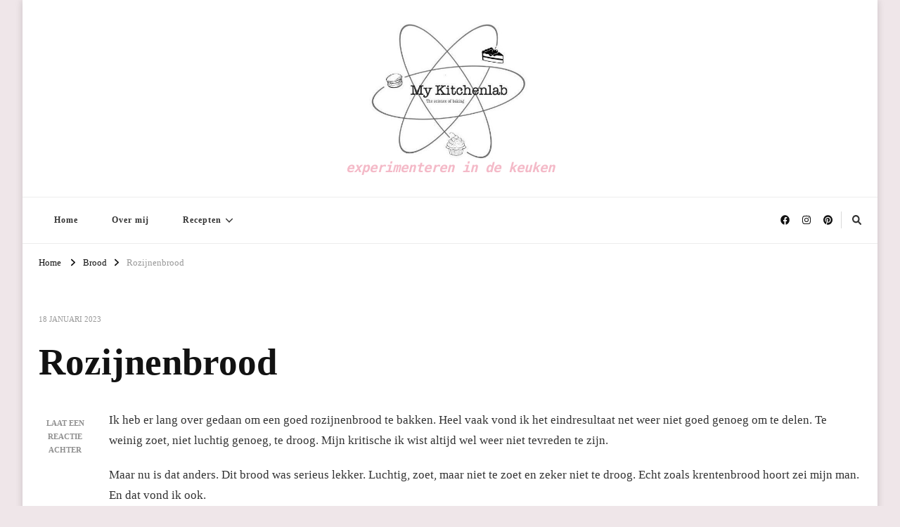

--- FILE ---
content_type: text/html; charset=UTF-8
request_url: https://www.mykitchenlab.nl/brood/rozijnenbrood/
body_size: 11308
content:
    <!DOCTYPE html>
    <html lang="nl-NL">
    <head itemscope itemtype="http://schema.org/WebSite">
	    <meta charset="UTF-8">
    <meta name="viewport" content="width=device-width, initial-scale=1">
    <link rel="profile" href="http://gmpg.org/xfn/11">
    <title>Rozijnenbrood &#8211; experimenteren in de keuken</title>
<meta name='robots' content='max-image-preview:large' />
<link rel='dns-prefetch' href='//stats.wp.com' />
<link rel='dns-prefetch' href='//fonts.googleapis.com' />
<link rel="alternate" type="application/rss+xml" title="experimenteren in de keuken &raquo; feed" href="https://www.mykitchenlab.nl/feed/" />
<link rel="alternate" type="application/rss+xml" title="experimenteren in de keuken &raquo; reactiesfeed" href="https://www.mykitchenlab.nl/comments/feed/" />
<link rel="alternate" type="application/rss+xml" title="experimenteren in de keuken &raquo; Rozijnenbrood reactiesfeed" href="https://www.mykitchenlab.nl/brood/rozijnenbrood/feed/" />
<script type="text/javascript">
window._wpemojiSettings = {"baseUrl":"https:\/\/s.w.org\/images\/core\/emoji\/14.0.0\/72x72\/","ext":".png","svgUrl":"https:\/\/s.w.org\/images\/core\/emoji\/14.0.0\/svg\/","svgExt":".svg","source":{"concatemoji":"https:\/\/www.mykitchenlab.nl\/wp-includes\/js\/wp-emoji-release.min.js?ver=6.3.7"}};
/*! This file is auto-generated */
!function(i,n){var o,s,e;function c(e){try{var t={supportTests:e,timestamp:(new Date).valueOf()};sessionStorage.setItem(o,JSON.stringify(t))}catch(e){}}function p(e,t,n){e.clearRect(0,0,e.canvas.width,e.canvas.height),e.fillText(t,0,0);var t=new Uint32Array(e.getImageData(0,0,e.canvas.width,e.canvas.height).data),r=(e.clearRect(0,0,e.canvas.width,e.canvas.height),e.fillText(n,0,0),new Uint32Array(e.getImageData(0,0,e.canvas.width,e.canvas.height).data));return t.every(function(e,t){return e===r[t]})}function u(e,t,n){switch(t){case"flag":return n(e,"\ud83c\udff3\ufe0f\u200d\u26a7\ufe0f","\ud83c\udff3\ufe0f\u200b\u26a7\ufe0f")?!1:!n(e,"\ud83c\uddfa\ud83c\uddf3","\ud83c\uddfa\u200b\ud83c\uddf3")&&!n(e,"\ud83c\udff4\udb40\udc67\udb40\udc62\udb40\udc65\udb40\udc6e\udb40\udc67\udb40\udc7f","\ud83c\udff4\u200b\udb40\udc67\u200b\udb40\udc62\u200b\udb40\udc65\u200b\udb40\udc6e\u200b\udb40\udc67\u200b\udb40\udc7f");case"emoji":return!n(e,"\ud83e\udef1\ud83c\udffb\u200d\ud83e\udef2\ud83c\udfff","\ud83e\udef1\ud83c\udffb\u200b\ud83e\udef2\ud83c\udfff")}return!1}function f(e,t,n){var r="undefined"!=typeof WorkerGlobalScope&&self instanceof WorkerGlobalScope?new OffscreenCanvas(300,150):i.createElement("canvas"),a=r.getContext("2d",{willReadFrequently:!0}),o=(a.textBaseline="top",a.font="600 32px Arial",{});return e.forEach(function(e){o[e]=t(a,e,n)}),o}function t(e){var t=i.createElement("script");t.src=e,t.defer=!0,i.head.appendChild(t)}"undefined"!=typeof Promise&&(o="wpEmojiSettingsSupports",s=["flag","emoji"],n.supports={everything:!0,everythingExceptFlag:!0},e=new Promise(function(e){i.addEventListener("DOMContentLoaded",e,{once:!0})}),new Promise(function(t){var n=function(){try{var e=JSON.parse(sessionStorage.getItem(o));if("object"==typeof e&&"number"==typeof e.timestamp&&(new Date).valueOf()<e.timestamp+604800&&"object"==typeof e.supportTests)return e.supportTests}catch(e){}return null}();if(!n){if("undefined"!=typeof Worker&&"undefined"!=typeof OffscreenCanvas&&"undefined"!=typeof URL&&URL.createObjectURL&&"undefined"!=typeof Blob)try{var e="postMessage("+f.toString()+"("+[JSON.stringify(s),u.toString(),p.toString()].join(",")+"));",r=new Blob([e],{type:"text/javascript"}),a=new Worker(URL.createObjectURL(r),{name:"wpTestEmojiSupports"});return void(a.onmessage=function(e){c(n=e.data),a.terminate(),t(n)})}catch(e){}c(n=f(s,u,p))}t(n)}).then(function(e){for(var t in e)n.supports[t]=e[t],n.supports.everything=n.supports.everything&&n.supports[t],"flag"!==t&&(n.supports.everythingExceptFlag=n.supports.everythingExceptFlag&&n.supports[t]);n.supports.everythingExceptFlag=n.supports.everythingExceptFlag&&!n.supports.flag,n.DOMReady=!1,n.readyCallback=function(){n.DOMReady=!0}}).then(function(){return e}).then(function(){var e;n.supports.everything||(n.readyCallback(),(e=n.source||{}).concatemoji?t(e.concatemoji):e.wpemoji&&e.twemoji&&(t(e.twemoji),t(e.wpemoji)))}))}((window,document),window._wpemojiSettings);
</script>
<style type="text/css">
img.wp-smiley,
img.emoji {
	display: inline !important;
	border: none !important;
	box-shadow: none !important;
	height: 1em !important;
	width: 1em !important;
	margin: 0 0.07em !important;
	vertical-align: -0.1em !important;
	background: none !important;
	padding: 0 !important;
}
</style>
	<link rel='stylesheet' id='wp-block-library-css' href='https://www.mykitchenlab.nl/wp-includes/css/dist/block-library/style.min.css?ver=6.3.7' type='text/css' media='all' />
<style id='wp-block-library-inline-css' type='text/css'>
.has-text-align-justify{text-align:justify;}
</style>
<link rel='stylesheet' id='mediaelement-css' href='https://www.mykitchenlab.nl/wp-includes/js/mediaelement/mediaelementplayer-legacy.min.css?ver=4.2.17' type='text/css' media='all' />
<link rel='stylesheet' id='wp-mediaelement-css' href='https://www.mykitchenlab.nl/wp-includes/js/mediaelement/wp-mediaelement.min.css?ver=6.3.7' type='text/css' media='all' />
<style id='jetpack-sharing-buttons-style-inline-css' type='text/css'>
.jetpack-sharing-buttons__services-list{display:flex;flex-direction:row;flex-wrap:wrap;gap:0;list-style-type:none;margin:5px;padding:0}.jetpack-sharing-buttons__services-list.has-small-icon-size{font-size:12px}.jetpack-sharing-buttons__services-list.has-normal-icon-size{font-size:16px}.jetpack-sharing-buttons__services-list.has-large-icon-size{font-size:24px}.jetpack-sharing-buttons__services-list.has-huge-icon-size{font-size:36px}@media print{.jetpack-sharing-buttons__services-list{display:none!important}}.editor-styles-wrapper .wp-block-jetpack-sharing-buttons{gap:0;padding-inline-start:0}ul.jetpack-sharing-buttons__services-list.has-background{padding:1.25em 2.375em}
</style>
<style id='classic-theme-styles-inline-css' type='text/css'>
/*! This file is auto-generated */
.wp-block-button__link{color:#fff;background-color:#32373c;border-radius:9999px;box-shadow:none;text-decoration:none;padding:calc(.667em + 2px) calc(1.333em + 2px);font-size:1.125em}.wp-block-file__button{background:#32373c;color:#fff;text-decoration:none}
</style>
<style id='global-styles-inline-css' type='text/css'>
body{--wp--preset--color--black: #000000;--wp--preset--color--cyan-bluish-gray: #abb8c3;--wp--preset--color--white: #ffffff;--wp--preset--color--pale-pink: #f78da7;--wp--preset--color--vivid-red: #cf2e2e;--wp--preset--color--luminous-vivid-orange: #ff6900;--wp--preset--color--luminous-vivid-amber: #fcb900;--wp--preset--color--light-green-cyan: #7bdcb5;--wp--preset--color--vivid-green-cyan: #00d084;--wp--preset--color--pale-cyan-blue: #8ed1fc;--wp--preset--color--vivid-cyan-blue: #0693e3;--wp--preset--color--vivid-purple: #9b51e0;--wp--preset--gradient--vivid-cyan-blue-to-vivid-purple: linear-gradient(135deg,rgba(6,147,227,1) 0%,rgb(155,81,224) 100%);--wp--preset--gradient--light-green-cyan-to-vivid-green-cyan: linear-gradient(135deg,rgb(122,220,180) 0%,rgb(0,208,130) 100%);--wp--preset--gradient--luminous-vivid-amber-to-luminous-vivid-orange: linear-gradient(135deg,rgba(252,185,0,1) 0%,rgba(255,105,0,1) 100%);--wp--preset--gradient--luminous-vivid-orange-to-vivid-red: linear-gradient(135deg,rgba(255,105,0,1) 0%,rgb(207,46,46) 100%);--wp--preset--gradient--very-light-gray-to-cyan-bluish-gray: linear-gradient(135deg,rgb(238,238,238) 0%,rgb(169,184,195) 100%);--wp--preset--gradient--cool-to-warm-spectrum: linear-gradient(135deg,rgb(74,234,220) 0%,rgb(151,120,209) 20%,rgb(207,42,186) 40%,rgb(238,44,130) 60%,rgb(251,105,98) 80%,rgb(254,248,76) 100%);--wp--preset--gradient--blush-light-purple: linear-gradient(135deg,rgb(255,206,236) 0%,rgb(152,150,240) 100%);--wp--preset--gradient--blush-bordeaux: linear-gradient(135deg,rgb(254,205,165) 0%,rgb(254,45,45) 50%,rgb(107,0,62) 100%);--wp--preset--gradient--luminous-dusk: linear-gradient(135deg,rgb(255,203,112) 0%,rgb(199,81,192) 50%,rgb(65,88,208) 100%);--wp--preset--gradient--pale-ocean: linear-gradient(135deg,rgb(255,245,203) 0%,rgb(182,227,212) 50%,rgb(51,167,181) 100%);--wp--preset--gradient--electric-grass: linear-gradient(135deg,rgb(202,248,128) 0%,rgb(113,206,126) 100%);--wp--preset--gradient--midnight: linear-gradient(135deg,rgb(2,3,129) 0%,rgb(40,116,252) 100%);--wp--preset--font-size--small: 13px;--wp--preset--font-size--medium: 20px;--wp--preset--font-size--large: 36px;--wp--preset--font-size--x-large: 42px;--wp--preset--spacing--20: 0.44rem;--wp--preset--spacing--30: 0.67rem;--wp--preset--spacing--40: 1rem;--wp--preset--spacing--50: 1.5rem;--wp--preset--spacing--60: 2.25rem;--wp--preset--spacing--70: 3.38rem;--wp--preset--spacing--80: 5.06rem;--wp--preset--shadow--natural: 6px 6px 9px rgba(0, 0, 0, 0.2);--wp--preset--shadow--deep: 12px 12px 50px rgba(0, 0, 0, 0.4);--wp--preset--shadow--sharp: 6px 6px 0px rgba(0, 0, 0, 0.2);--wp--preset--shadow--outlined: 6px 6px 0px -3px rgba(255, 255, 255, 1), 6px 6px rgba(0, 0, 0, 1);--wp--preset--shadow--crisp: 6px 6px 0px rgba(0, 0, 0, 1);}:where(.is-layout-flex){gap: 0.5em;}:where(.is-layout-grid){gap: 0.5em;}body .is-layout-flow > .alignleft{float: left;margin-inline-start: 0;margin-inline-end: 2em;}body .is-layout-flow > .alignright{float: right;margin-inline-start: 2em;margin-inline-end: 0;}body .is-layout-flow > .aligncenter{margin-left: auto !important;margin-right: auto !important;}body .is-layout-constrained > .alignleft{float: left;margin-inline-start: 0;margin-inline-end: 2em;}body .is-layout-constrained > .alignright{float: right;margin-inline-start: 2em;margin-inline-end: 0;}body .is-layout-constrained > .aligncenter{margin-left: auto !important;margin-right: auto !important;}body .is-layout-constrained > :where(:not(.alignleft):not(.alignright):not(.alignfull)){max-width: var(--wp--style--global--content-size);margin-left: auto !important;margin-right: auto !important;}body .is-layout-constrained > .alignwide{max-width: var(--wp--style--global--wide-size);}body .is-layout-flex{display: flex;}body .is-layout-flex{flex-wrap: wrap;align-items: center;}body .is-layout-flex > *{margin: 0;}body .is-layout-grid{display: grid;}body .is-layout-grid > *{margin: 0;}:where(.wp-block-columns.is-layout-flex){gap: 2em;}:where(.wp-block-columns.is-layout-grid){gap: 2em;}:where(.wp-block-post-template.is-layout-flex){gap: 1.25em;}:where(.wp-block-post-template.is-layout-grid){gap: 1.25em;}.has-black-color{color: var(--wp--preset--color--black) !important;}.has-cyan-bluish-gray-color{color: var(--wp--preset--color--cyan-bluish-gray) !important;}.has-white-color{color: var(--wp--preset--color--white) !important;}.has-pale-pink-color{color: var(--wp--preset--color--pale-pink) !important;}.has-vivid-red-color{color: var(--wp--preset--color--vivid-red) !important;}.has-luminous-vivid-orange-color{color: var(--wp--preset--color--luminous-vivid-orange) !important;}.has-luminous-vivid-amber-color{color: var(--wp--preset--color--luminous-vivid-amber) !important;}.has-light-green-cyan-color{color: var(--wp--preset--color--light-green-cyan) !important;}.has-vivid-green-cyan-color{color: var(--wp--preset--color--vivid-green-cyan) !important;}.has-pale-cyan-blue-color{color: var(--wp--preset--color--pale-cyan-blue) !important;}.has-vivid-cyan-blue-color{color: var(--wp--preset--color--vivid-cyan-blue) !important;}.has-vivid-purple-color{color: var(--wp--preset--color--vivid-purple) !important;}.has-black-background-color{background-color: var(--wp--preset--color--black) !important;}.has-cyan-bluish-gray-background-color{background-color: var(--wp--preset--color--cyan-bluish-gray) !important;}.has-white-background-color{background-color: var(--wp--preset--color--white) !important;}.has-pale-pink-background-color{background-color: var(--wp--preset--color--pale-pink) !important;}.has-vivid-red-background-color{background-color: var(--wp--preset--color--vivid-red) !important;}.has-luminous-vivid-orange-background-color{background-color: var(--wp--preset--color--luminous-vivid-orange) !important;}.has-luminous-vivid-amber-background-color{background-color: var(--wp--preset--color--luminous-vivid-amber) !important;}.has-light-green-cyan-background-color{background-color: var(--wp--preset--color--light-green-cyan) !important;}.has-vivid-green-cyan-background-color{background-color: var(--wp--preset--color--vivid-green-cyan) !important;}.has-pale-cyan-blue-background-color{background-color: var(--wp--preset--color--pale-cyan-blue) !important;}.has-vivid-cyan-blue-background-color{background-color: var(--wp--preset--color--vivid-cyan-blue) !important;}.has-vivid-purple-background-color{background-color: var(--wp--preset--color--vivid-purple) !important;}.has-black-border-color{border-color: var(--wp--preset--color--black) !important;}.has-cyan-bluish-gray-border-color{border-color: var(--wp--preset--color--cyan-bluish-gray) !important;}.has-white-border-color{border-color: var(--wp--preset--color--white) !important;}.has-pale-pink-border-color{border-color: var(--wp--preset--color--pale-pink) !important;}.has-vivid-red-border-color{border-color: var(--wp--preset--color--vivid-red) !important;}.has-luminous-vivid-orange-border-color{border-color: var(--wp--preset--color--luminous-vivid-orange) !important;}.has-luminous-vivid-amber-border-color{border-color: var(--wp--preset--color--luminous-vivid-amber) !important;}.has-light-green-cyan-border-color{border-color: var(--wp--preset--color--light-green-cyan) !important;}.has-vivid-green-cyan-border-color{border-color: var(--wp--preset--color--vivid-green-cyan) !important;}.has-pale-cyan-blue-border-color{border-color: var(--wp--preset--color--pale-cyan-blue) !important;}.has-vivid-cyan-blue-border-color{border-color: var(--wp--preset--color--vivid-cyan-blue) !important;}.has-vivid-purple-border-color{border-color: var(--wp--preset--color--vivid-purple) !important;}.has-vivid-cyan-blue-to-vivid-purple-gradient-background{background: var(--wp--preset--gradient--vivid-cyan-blue-to-vivid-purple) !important;}.has-light-green-cyan-to-vivid-green-cyan-gradient-background{background: var(--wp--preset--gradient--light-green-cyan-to-vivid-green-cyan) !important;}.has-luminous-vivid-amber-to-luminous-vivid-orange-gradient-background{background: var(--wp--preset--gradient--luminous-vivid-amber-to-luminous-vivid-orange) !important;}.has-luminous-vivid-orange-to-vivid-red-gradient-background{background: var(--wp--preset--gradient--luminous-vivid-orange-to-vivid-red) !important;}.has-very-light-gray-to-cyan-bluish-gray-gradient-background{background: var(--wp--preset--gradient--very-light-gray-to-cyan-bluish-gray) !important;}.has-cool-to-warm-spectrum-gradient-background{background: var(--wp--preset--gradient--cool-to-warm-spectrum) !important;}.has-blush-light-purple-gradient-background{background: var(--wp--preset--gradient--blush-light-purple) !important;}.has-blush-bordeaux-gradient-background{background: var(--wp--preset--gradient--blush-bordeaux) !important;}.has-luminous-dusk-gradient-background{background: var(--wp--preset--gradient--luminous-dusk) !important;}.has-pale-ocean-gradient-background{background: var(--wp--preset--gradient--pale-ocean) !important;}.has-electric-grass-gradient-background{background: var(--wp--preset--gradient--electric-grass) !important;}.has-midnight-gradient-background{background: var(--wp--preset--gradient--midnight) !important;}.has-small-font-size{font-size: var(--wp--preset--font-size--small) !important;}.has-medium-font-size{font-size: var(--wp--preset--font-size--medium) !important;}.has-large-font-size{font-size: var(--wp--preset--font-size--large) !important;}.has-x-large-font-size{font-size: var(--wp--preset--font-size--x-large) !important;}
.wp-block-navigation a:where(:not(.wp-element-button)){color: inherit;}
:where(.wp-block-post-template.is-layout-flex){gap: 1.25em;}:where(.wp-block-post-template.is-layout-grid){gap: 1.25em;}
:where(.wp-block-columns.is-layout-flex){gap: 2em;}:where(.wp-block-columns.is-layout-grid){gap: 2em;}
.wp-block-pullquote{font-size: 1.5em;line-height: 1.6;}
</style>
<link rel='stylesheet' id='blossomthemes-instagram-feed-css' href='https://www.mykitchenlab.nl/wp-content/plugins/blossomthemes-instagram-feed/public/css/blossomthemes-instagram-feed-public.css?ver=2.0.5' type='text/css' media='all' />
<link rel='stylesheet' id='magnific-popup-css' href='https://www.mykitchenlab.nl/wp-content/plugins/blossomthemes-instagram-feed/public/css/magnific-popup.min.css?ver=1.0.0' type='text/css' media='all' />
<link rel='stylesheet' id='dashicons-css' href='https://www.mykitchenlab.nl/wp-includes/css/dashicons.min.css?ver=6.3.7' type='text/css' media='all' />
<link rel='stylesheet' id='catch-instagram-feed-gallery-widget-css' href='https://www.mykitchenlab.nl/wp-content/plugins/catch-instagram-feed-gallery-widget/public/css/catch-instagram-feed-gallery-widget-public.css?ver=2.3.3' type='text/css' media='all' />
<link rel='stylesheet' id='owl-carousel-css' href='https://www.mykitchenlab.nl/wp-content/themes/vilva/css/owl.carousel.min.css?ver=2.3.4' type='text/css' media='all' />
<link rel='stylesheet' id='vilva-google-fonts-css' href='https://fonts.googleapis.com/css?family' type='text/css' media='all' />
<link rel='stylesheet' id='yummy-recipe-parent-style-css' href='https://www.mykitchenlab.nl/wp-content/themes/vilva/style.css?ver=6.3.7' type='text/css' media='all' />
<link rel='stylesheet' id='animate-css' href='https://www.mykitchenlab.nl/wp-content/themes/vilva/css/animate.min.css?ver=3.5.2' type='text/css' media='all' />
<link rel='stylesheet' id='vilva-css' href='https://www.mykitchenlab.nl/wp-content/themes/yummy-recipe/style.css?ver=1.0.2' type='text/css' media='all' />
<link rel='stylesheet' id='vilva-gutenberg-css' href='https://www.mykitchenlab.nl/wp-content/themes/vilva/css/gutenberg.min.css?ver=1.0.2' type='text/css' media='all' />
<script type='text/javascript' src='https://www.mykitchenlab.nl/wp-includes/js/jquery/jquery.min.js?ver=3.7.0' id='jquery-core-js'></script>
<script type='text/javascript' src='https://www.mykitchenlab.nl/wp-includes/js/jquery/jquery-migrate.min.js?ver=3.4.1' id='jquery-migrate-js'></script>
<script type='text/javascript' src='https://www.mykitchenlab.nl/wp-content/plugins/catch-instagram-feed-gallery-widget/public/js/catch-instagram-feed-gallery-widget-public.js?ver=2.3.3' id='catch-instagram-feed-gallery-widget-js'></script>
<link rel="https://api.w.org/" href="https://www.mykitchenlab.nl/wp-json/" /><link rel="alternate" type="application/json" href="https://www.mykitchenlab.nl/wp-json/wp/v2/posts/783" /><link rel="EditURI" type="application/rsd+xml" title="RSD" href="https://www.mykitchenlab.nl/xmlrpc.php?rsd" />
<meta name="generator" content="WordPress 6.3.7" />
<link rel="canonical" href="https://www.mykitchenlab.nl/brood/rozijnenbrood/" />
<link rel='shortlink' href='https://www.mykitchenlab.nl/?p=783' />
<link rel="alternate" type="application/json+oembed" href="https://www.mykitchenlab.nl/wp-json/oembed/1.0/embed?url=https%3A%2F%2Fwww.mykitchenlab.nl%2Fbrood%2Frozijnenbrood%2F" />
<link rel="alternate" type="text/xml+oembed" href="https://www.mykitchenlab.nl/wp-json/oembed/1.0/embed?url=https%3A%2F%2Fwww.mykitchenlab.nl%2Fbrood%2Frozijnenbrood%2F&#038;format=xml" />
	<style>img#wpstats{display:none}</style>
		<link rel="pingback" href="https://www.mykitchenlab.nl/xmlrpc.php"><style type="text/css" id="custom-background-css">
body.custom-background { background-color: #efe6e9; }
</style>
	<link rel="icon" href="https://www.mykitchenlab.nl/wp-content/uploads/2022/09/cropped-cropped-cropped-logo-4-e1698584914422-32x32.jpg" sizes="32x32" />
<link rel="icon" href="https://www.mykitchenlab.nl/wp-content/uploads/2022/09/cropped-cropped-cropped-logo-4-e1698584914422-192x192.jpg" sizes="192x192" />
<link rel="apple-touch-icon" href="https://www.mykitchenlab.nl/wp-content/uploads/2022/09/cropped-cropped-cropped-logo-4-e1698584914422-180x180.jpg" />
<meta name="msapplication-TileImage" content="https://www.mykitchenlab.nl/wp-content/uploads/2022/09/cropped-cropped-cropped-logo-4-e1698584914422-270x270.jpg" />
<style type='text/css' media='all'>     
    .content-newsletter .blossomthemes-email-newsletter-wrapper.bg-img:after,
    .widget_blossomthemes_email_newsletter_widget .blossomthemes-email-newsletter-wrapper:after{
        background: rgba(242, 213, 220, 0.8);    }
    
    /*Typography*/

    body,
    button,
    input,
    select,
    optgroup,
    textarea{
        font-family : "Palatino Linotype", "Book Antiqua", Palatino, serif;
        font-size   : 17px;        
    }

    :root {
        --primary-font: "Palatino Linotype", "Book Antiqua", Palatino, serif;
        --secondary-font: Georgia, serif;
        --primary-color: #f2d5dc;
        --primary-color-rgb: 242, 213, 220;
    }
    
    .site-branding .site-title-wrap .site-title{
        font-size   : 19px;
        font-family : "Lucida Console", Monaco, monospace;
        font-weight : 700;
        font-style  : italic;
    }
    
    .site-branding .site-title-wrap .site-title a{
        color: #f4bac8;
    }
    
    .custom-logo-link img{
        width: 257px;
        max-width: 100%;
    }

    .comment-body .reply .comment-reply-link:hover:before {
        background-image: url('data:image/svg+xml; utf-8, <svg xmlns="http://www.w3.org/2000/svg" width="18" height="15" viewBox="0 0 18 15"><path d="M934,147.2a11.941,11.941,0,0,1,7.5,3.7,16.063,16.063,0,0,1,3.5,7.3c-2.4-3.4-6.1-5.1-11-5.1v4.1l-7-7,7-7Z" transform="translate(-927 -143.2)" fill="%23f2d5dc"/></svg>');
    }

    .site-header.style-five .header-mid .search-form .search-submit:hover {
        background-image: url('data:image/svg+xml; utf-8, <svg xmlns="http://www.w3.org/2000/svg" viewBox="0 0 512 512"><path fill="%23f2d5dc" d="M508.5 468.9L387.1 347.5c-2.3-2.3-5.3-3.5-8.5-3.5h-13.2c31.5-36.5 50.6-84 50.6-136C416 93.1 322.9 0 208 0S0 93.1 0 208s93.1 208 208 208c52 0 99.5-19.1 136-50.6v13.2c0 3.2 1.3 6.2 3.5 8.5l121.4 121.4c4.7 4.7 12.3 4.7 17 0l22.6-22.6c4.7-4.7 4.7-12.3 0-17zM208 368c-88.4 0-160-71.6-160-160S119.6 48 208 48s160 71.6 160 160-71.6 160-160 160z"></path></svg>');
    }

    .site-header.style-seven .header-bottom .search-form .search-submit:hover {
        background-image: url('data:image/svg+xml; utf-8, <svg xmlns="http://www.w3.org/2000/svg" viewBox="0 0 512 512"><path fill="%23f2d5dc" d="M508.5 468.9L387.1 347.5c-2.3-2.3-5.3-3.5-8.5-3.5h-13.2c31.5-36.5 50.6-84 50.6-136C416 93.1 322.9 0 208 0S0 93.1 0 208s93.1 208 208 208c52 0 99.5-19.1 136-50.6v13.2c0 3.2 1.3 6.2 3.5 8.5l121.4 121.4c4.7 4.7 12.3 4.7 17 0l22.6-22.6c4.7-4.7 4.7-12.3 0-17zM208 368c-88.4 0-160-71.6-160-160S119.6 48 208 48s160 71.6 160 160-71.6 160-160 160z"></path></svg>');
    }

    .site-header.style-fourteen .search-form .search-submit:hover {
        background-image: url('data:image/svg+xml; utf-8, <svg xmlns="http://www.w3.org/2000/svg" viewBox="0 0 512 512"><path fill="%23f2d5dc" d="M508.5 468.9L387.1 347.5c-2.3-2.3-5.3-3.5-8.5-3.5h-13.2c31.5-36.5 50.6-84 50.6-136C416 93.1 322.9 0 208 0S0 93.1 0 208s93.1 208 208 208c52 0 99.5-19.1 136-50.6v13.2c0 3.2 1.3 6.2 3.5 8.5l121.4 121.4c4.7 4.7 12.3 4.7 17 0l22.6-22.6c4.7-4.7 4.7-12.3 0-17zM208 368c-88.4 0-160-71.6-160-160S119.6 48 208 48s160 71.6 160 160-71.6 160-160 160z"></path></svg>');
    }

    .search-results .content-area > .page-header .search-submit:hover {
        background-image: url('data:image/svg+xml; utf-8, <svg xmlns="http://www.w3.org/2000/svg" viewBox="0 0 512 512"><path fill="%23f2d5dc" d="M508.5 468.9L387.1 347.5c-2.3-2.3-5.3-3.5-8.5-3.5h-13.2c31.5-36.5 50.6-84 50.6-136C416 93.1 322.9 0 208 0S0 93.1 0 208s93.1 208 208 208c52 0 99.5-19.1 136-50.6v13.2c0 3.2 1.3 6.2 3.5 8.5l121.4 121.4c4.7 4.7 12.3 4.7 17 0l22.6-22.6c4.7-4.7 4.7-12.3 0-17zM208 368c-88.4 0-160-71.6-160-160S119.6 48 208 48s160 71.6 160 160-71.6 160-160 160z"></path></svg>');
    }
           
    </style></head>

<body class="post-template-default single single-post postid-783 single-format-standard custom-background wp-custom-logo wp-embed-responsive custom-background-color vilva-has-blocks underline single-style-four full-width" itemscope itemtype="http://schema.org/WebPage">

    <div id="page" class="site">
        <a class="skip-link" href="#content">Ga naar inhoud</a>
            <header id="masthead" class="site-header style-two" itemscope itemtype="http://schema.org/WPHeader">
            <div class="header-mid">
                <div class="container">
                            <div class="site-branding has-logo-text" itemscope itemtype="http://schema.org/Organization">  
            <div class="site-logo">
                <a href="https://www.mykitchenlab.nl/" class="custom-logo-link" rel="home"><img width="469" height="357" src="https://www.mykitchenlab.nl/wp-content/uploads/2022/09/cropped-cropped-cropped-cropped-logo-4-e1698584914422-1.jpg" class="custom-logo" alt="experimenteren in de keuken" decoding="async" fetchpriority="high" srcset="https://www.mykitchenlab.nl/wp-content/uploads/2022/09/cropped-cropped-cropped-cropped-logo-4-e1698584914422-1.jpg 469w, https://www.mykitchenlab.nl/wp-content/uploads/2022/09/cropped-cropped-cropped-cropped-logo-4-e1698584914422-1-300x228.jpg 300w" sizes="(max-width: 469px) 100vw, 469px" /></a>            </div>

            <div class="site-title-wrap">                    <p class="site-title" itemprop="name"><a href="https://www.mykitchenlab.nl/" rel="home" itemprop="url">experimenteren in de keuken</a></p>
                </div>        </div>    
                    </div>
            </div><!-- .header-mid -->
            <div class="header-bottom">
                <div class="container">
                    	<nav id="site-navigation" class="main-navigation" itemscope itemtype="http://schema.org/SiteNavigationElement">
                    <button class="toggle-btn" data-toggle-target=".main-menu-modal" data-toggle-body-class="showing-main-menu-modal" aria-expanded="false" data-set-focus=".close-main-nav-toggle">
                <span class="toggle-bar"></span>
                <span class="toggle-bar"></span>
                <span class="toggle-bar"></span>
            </button>
                <div class="primary-menu-list main-menu-modal cover-modal" data-modal-target-string=".main-menu-modal">
            <button class="close close-main-nav-toggle" data-toggle-target=".main-menu-modal" data-toggle-body-class="showing-main-menu-modal" aria-expanded="false" data-set-focus=".main-menu-modal"></button>
            <div class="mobile-menu" aria-label="Mobiel">
                <div class="menu-home-container"><ul id="primary-menu" class="nav-menu main-menu-modal"><li id="menu-item-175" class="menu-item menu-item-type-custom menu-item-object-custom menu-item-home menu-item-175"><a href="https://www.mykitchenlab.nl">Home</a></li>
<li id="menu-item-176" class="menu-item menu-item-type-post_type menu-item-object-page menu-item-176"><a href="https://www.mykitchenlab.nl/over-mij/">Over mij</a></li>
<li id="menu-item-612" class="menu-item menu-item-type-taxonomy menu-item-object-category menu-item-has-children menu-item-612"><a href="https://www.mykitchenlab.nl/category/recepten/">Recepten</a>
<ul class="sub-menu">
	<li id="menu-item-605" class="menu-item menu-item-type-taxonomy menu-item-object-category menu-item-605"><a href="https://www.mykitchenlab.nl/category/taart/">taart</a></li>
	<li id="menu-item-606" class="menu-item menu-item-type-taxonomy menu-item-object-category menu-item-606"><a href="https://www.mykitchenlab.nl/category/koek/">Koek</a></li>
	<li id="menu-item-607" class="menu-item menu-item-type-taxonomy menu-item-object-category menu-item-607"><a href="https://www.mykitchenlab.nl/category/cake/">cake</a></li>
	<li id="menu-item-655" class="menu-item menu-item-type-taxonomy menu-item-object-category current-post-ancestor current-menu-parent current-post-parent menu-item-655"><a href="https://www.mykitchenlab.nl/category/brood/">Brood</a></li>
	<li id="menu-item-608" class="menu-item menu-item-type-taxonomy menu-item-object-category menu-item-608"><a href="https://www.mykitchenlab.nl/category/ijs/">IJs</a></li>
	<li id="menu-item-609" class="menu-item menu-item-type-taxonomy menu-item-object-category menu-item-609"><a href="https://www.mykitchenlab.nl/category/snoep/">snoep</a></li>
</ul>
</li>
</ul></div>            </div>
        </div>
	</nav><!-- #site-navigation -->
                        <div class="right">
                                                    <div class="header-social">
                                    <ul class="social-networks">
    	            <li>
                <a href="https://www.facebook.com/mammatjevanalles" target="_blank" rel="nofollow noopener">
                    <i class="fab fa-facebook"></i>
                </a>
            </li>    	   
                        <li>
                <a href="https://www.instagram.com/_my_kitchenlab_/" target="_blank" rel="nofollow noopener">
                    <i class="fab fa-instagram"></i>
                </a>
            </li>    	   
                        <li>
                <a href="https://nl.pinterest.com/thierrydenherto/_created/" target="_blank" rel="nofollow noopener">
                    <i class="fab fa-pinterest"></i>
                </a>
            </li>    	   
            	</ul>
                                </div><!-- .header-social -->
                                                    <div class="header-search">                
                                <button class="search-toggle" data-toggle-target=".search-modal" data-toggle-body-class="showing-search-modal" data-set-focus=".search-modal .search-field" aria-expanded="false">
                                    <i class="fas fa-search"></i>
                                </button>
                                <div class="header-search-wrap search-modal cover-modal" data-modal-target-string=".search-modal">
                                    <div class="header-search-inner-wrap">
                                        <form role="search" method="get" class="search-form" action="https://www.mykitchenlab.nl/">
                    <label>
                        <span class="screen-reader-text">Op zoek naar iets?
                        </span>
                        <input type="search" class="search-field" placeholder="Type &amp; hit enter&hellip;" value="" name="s" />
                    </label>                
                    <input type="submit" id="submit-field" class="search-submit" value="Zoeken" />
                </form>                                        <button class="close" data-toggle-target=".search-modal" data-toggle-body-class="showing-search-modal" data-set-focus=".search-modal .search-field" aria-expanded="false"></button>
                                    </div>
                                </div>
                            </div><!-- .header-search -->
                                  
                    </div><!-- .right -->
                </div>
            </div><!-- .header-bottom -->
        </header>
    <div class="top-bar"><div class="container"><div class="breadcrumb-wrapper">
                <div id="crumbs" itemscope itemtype="http://schema.org/BreadcrumbList"> 
                    <span itemprop="itemListElement" itemscope itemtype="http://schema.org/ListItem">
                        <a itemprop="item" href="https://www.mykitchenlab.nl"><span itemprop="name">Home</span></a>
                        <meta itemprop="position" content="1" />
                        <span class="separator"><i class="fa fa-angle-right"></i></span>
                    </span> <span itemprop="itemListElement" itemscope itemtype="http://schema.org/ListItem"><a itemprop="item" href="https://www.mykitchenlab.nl/category/brood/"><span itemprop="name">Brood </span></a><meta itemprop="position" content="2" /><span class="separator"><i class="fa fa-angle-right"></i></span></span> <span class="current" itemprop="itemListElement" itemscope itemtype="http://schema.org/ListItem"><a itemprop="item" href="https://www.mykitchenlab.nl/brood/rozijnenbrood/"><span itemprop="name">Rozijnenbrood</span></a><meta itemprop="position" content="3" /></span></div></div><!-- .breadcrumb-wrapper --></div></div><div id="content" class="site-content"><div class="container">    <div id="primary" class="content-area">	
    	<main id="main" class="site-main">

    	
<article id="post-783" class="post-783 post type-post status-publish format-standard has-post-thumbnail hentry category-brood tag-krentenbrood tag-mammatjevanalles tag-mykitchenlab tag-rozijnenbrood sticky-meta">
    
	        <header class="entry-header">
            <div class="container">
                <div class="entry-meta">
                    <span class="posted-on"> <a href="https://www.mykitchenlab.nl/brood/rozijnenbrood/" rel="bookmark"><time class="entry-date published updated" datetime="2023-01-18T15:44:38+00:00" itemprop="datePublished">18 januari 2023</time><time class="updated" datetime="2023-01-18T15:44:38+00:00" itemprop="dateModified">18 januari 2023</time></a></span>                </div>

                <h1 class="entry-title">Rozijnenbrood</h1>     

            </div>
        </header> 
    <div class="content-wrap">        <div class="article-meta">
            <div class="article-inner-meta">
                <span class="comments"><i class="far fa-comment-alt"></i><a href="https://www.mykitchenlab.nl/brood/rozijnenbrood/#respond">Laat een reactie achter <span class="screen-reader-text">op Rozijnenbrood</span></a></span>            </div>
        </div>
        <div class="entry-content" itemprop="text">
<p>Ik heb er lang over gedaan om een goed rozijnenbrood te bakken. Heel vaak vond ik het eindresultaat net weer niet goed genoeg om te delen. Te weinig zoet, niet luchtig genoeg, te droog. Mijn kritische ik wist altijd wel weer niet tevreden te zijn. </p>



<p>Maar nu is dat anders. Dit brood was serieus lekker. Luchtig, zoet, maar niet te zoet en zeker niet te droog. Echt zoals krentenbrood hoort zei mijn man. En dat vond ik ook. <br><br>Dus tijd om dit recept te delen. </p>



<div class="wp-block-columns is-layout-flex wp-container-3 wp-block-columns-is-layout-flex">
<div class="wp-block-column is-layout-flow wp-block-column-is-layout-flow" style="flex-basis:33.33%">
<p class="has-pale-pink-color has-text-color has-medium-font-size">Ingrediënten:</p>



<p>400 gram speltbloem<br>220 ml lauwwarm water<br>6 gram zout<br>7 gram gist<br>30 gram zachte roomboter<br>1/2 theelepel vanille-extract.<br>1/2 theelepel vitamine C poeder<br>50 gram zuurdesem (optioneel)<br>300 gram gewelde rozijnen</p>
</div>



<div class="wp-block-column is-layout-flow wp-block-column-is-layout-flow" style="flex-basis:66.66%">
<p class="has-pale-pink-color has-text-color has-medium-font-size">Hoe maak je het:</p>



<p>Week de rozijnen in warm water en dep goed droog. </p>



<p>Weeg het water af. Voeg gist toe en daarna de speltbloem, zout, zachte roomboter, vanille-extract, vitamine C poeder en zuurdesem. Zuurdesem is puur voor de smaak, heb je dit niet, dan kun je dit prima weglaten. </p>



<p>Kneed alle ingrediënten op een lage stand in ongeveer een kwartier door elkaar tot een mooi elastisch deeg. </p>



<p>Voeg de rozijnen toe en kneed dit er voorzichtig op de laagste stand in maximaal 5 minuten door het deeg. </p>



<p>Laat ongeveer een uur rijzen.</p>



<p>Haal het deeg uit de kom, druk het plat en sla de twee zijkanten van het deeg naar het midden, zodat het ongeveer zo groot is als je bakvorm. Rol nu het deeg helemaal op. Leg het in de bakvorm en maak de bovenkant nat met je handen.</p>



<p>Laat nog een keer een uur rijzen of totdat het deeg tot de bovenkant van je bakvorm komt. </p>



<p>Bak het brood op 160 graden hetelucht in 50 minuten gaar. Zet het brood in de oven vanaf het begin dat de oven aanstaat. Je hoeft dus niet eerst voor te verwarmen. </p>



<p>Wil je zeker weten of je brood gaar is, test met een thermometer. Als het midden van het brood 95 graden is, is je brood gaar. </p>



<p>Enjoy,</p>



<figure class="wp-block-image size-full is-resized is-style-default"><img decoding="async" src="https://www.mykitchenlab.nl/wp-content/uploads/2021/04/178846796_3952204994817476_3006392647313765330_n.jpg" alt="" class="wp-image-335" width="228" height="272" srcset="https://www.mykitchenlab.nl/wp-content/uploads/2021/04/178846796_3952204994817476_3006392647313765330_n.jpg 805w, https://www.mykitchenlab.nl/wp-content/uploads/2021/04/178846796_3952204994817476_3006392647313765330_n-252x300.jpg 252w, https://www.mykitchenlab.nl/wp-content/uploads/2021/04/178846796_3952204994817476_3006392647313765330_n-768x916.jpg 768w, https://www.mykitchenlab.nl/wp-content/uploads/2021/04/178846796_3952204994817476_3006392647313765330_n-420x502.jpg 420w, https://www.mykitchenlab.nl/wp-content/uploads/2021/04/178846796_3952204994817476_3006392647313765330_n-573x685.jpg 573w, https://www.mykitchenlab.nl/wp-content/uploads/2021/04/178846796_3952204994817476_3006392647313765330_n-50x60.jpg 50w" sizes="(max-width: 228px) 100vw, 228px" /></figure>



<p><br><br></p>
</div>
</div>
</div><div class="entry-footer"><span class="cat-tags"><a href="https://www.mykitchenlab.nl/tag/krentenbrood/" rel="tag">krentenbrood</a><a href="https://www.mykitchenlab.nl/tag/mammatjevanalles/" rel="tag">mammatjevanalles</a><a href="https://www.mykitchenlab.nl/tag/mykitchenlab/" rel="tag">Mykitchenlab</a><a href="https://www.mykitchenlab.nl/tag/rozijnenbrood/" rel="tag">rozijnenbrood</a></span></div></div></article><!-- #post-783 -->
    	</main><!-- #main -->
        
                    
            <nav class="post-navigation pagination" role="navigation">
    			<div class="nav-links">
    				                            <div class="nav-previous">
                                <a href="https://www.mykitchenlab.nl/taart/pavlova-monchoutaart/" rel="prev">
                                    <span class="meta-nav"><svg xmlns="http://www.w3.org/2000/svg" viewBox="0 0 14 8"><defs><style>.arla{fill:#999596;}</style></defs><path class="arla" d="M16.01,11H8v2h8.01v3L22,12,16.01,8Z" transform="translate(22 16) rotate(180)"/></svg> Vorig artikel</span>
                                    <span class="post-title">Pavlova monchoutaart</span>
                                </a>
                                <figure class="post-img">
                                    <img width="150" height="150" src="https://www.mykitchenlab.nl/wp-content/uploads/2023/01/DSC_6907-150x150.jpg" class="attachment-thumbnail size-thumbnail wp-post-image" alt="" decoding="async" loading="lazy" />                                </figure>
                            </div>
                                                    <div class="nav-next">
                                <a href="https://www.mykitchenlab.nl/taart/yoghurttaart-met-frambozen/" rel="next">
                                    <span class="meta-nav">Volgend artikel<svg xmlns="http://www.w3.org/2000/svg" viewBox="0 0 14 8"><defs><style>.arra{fill:#999596;}</style></defs><path class="arra" d="M16.01,11H8v2h8.01v3L22,12,16.01,8Z" transform="translate(-8 -8)"/></svg></span>
                                    <span class="post-title">Yoghurttaart met frambozen</span>
                                </a>
                                <figure class="post-img">
                                    <img width="150" height="150" src="https://www.mykitchenlab.nl/wp-content/uploads/2023/04/DSC_7001-150x150.jpg" class="attachment-thumbnail size-thumbnail wp-post-image" alt="" decoding="async" loading="lazy" />                                </figure>
                            </div>
                            			</div>
    		</nav>     
        <div class="additional-post">
    		<h3 class="post-title">Aanbevolen artikelen</h3>			                <article class="post">
                    <header class="entry-header">
                        <div class="entry-meta"><span class="posted-on">Geüpdatet op  <a href="https://www.mykitchenlab.nl/brood/krentenbrood-met-spiraal-van-amandelspijs/" rel="bookmark"><time class="entry-date published updated" datetime="2022-05-02T09:09:14+00:00" itemprop="dateModified">2 mei 2022</time><time class="updated" datetime="2022-05-02T09:09:13+00:00" itemprop="datePublished">2 mei 2022</time></a></span></div><h4 class="entry-title"><a href="https://www.mykitchenlab.nl/brood/krentenbrood-met-spiraal-van-amandelspijs/" rel="bookmark">Krentenbrood met spiraal van amandelspijs</a></h4>                    </header>
                    
                    <figure class="post-thumbnail">
                        <img width="150" height="150" src="https://www.mykitchenlab.nl/wp-content/uploads/2022/05/DSC_6035-150x150.jpg" class="attachment-thumbnail size-thumbnail wp-post-image" alt="" decoding="async" itemprop="image" loading="lazy" />                    </figure>
                </article>
			                <article class="post">
                    <header class="entry-header">
                        <div class="entry-meta"><span class="posted-on">Geüpdatet op  <a href="https://www.mykitchenlab.nl/brood/zachte-speltbolletjes/" rel="bookmark"><time class="entry-date published updated" datetime="2021-08-24T07:39:24+00:00" itemprop="dateModified">24 augustus 2021</time><time class="updated" datetime="2021-08-24T07:39:21+00:00" itemprop="datePublished">24 augustus 2021</time></a></span></div><h4 class="entry-title"><a href="https://www.mykitchenlab.nl/brood/zachte-speltbolletjes/" rel="bookmark">Zachte speltbolletjes</a></h4>                    </header>
                    
                    <figure class="post-thumbnail">
                        <img width="150" height="150" src="https://www.mykitchenlab.nl/wp-content/uploads/2021/08/DSC_5136-3-150x150.jpg" class="attachment-thumbnail size-thumbnail wp-post-image" alt="" decoding="async" itemprop="image" loading="lazy" />                    </figure>
                </article>
			                <article class="post">
                    <header class="entry-header">
                        <div class="entry-meta"><span class="posted-on">Geüpdatet op  <a href="https://www.mykitchenlab.nl/brood/krentenbrood-met-thee/" rel="bookmark"><time class="entry-date published updated" datetime="2021-05-22T19:23:46+00:00" itemprop="dateModified">22 mei 2021</time><time class="updated" datetime="2021-05-22T19:23:43+00:00" itemprop="datePublished">22 mei 2021</time></a></span></div><h4 class="entry-title"><a href="https://www.mykitchenlab.nl/brood/krentenbrood-met-thee/" rel="bookmark">Krentenbrood met thee</a></h4>                    </header>
                    
                    <figure class="post-thumbnail">
                        <img width="150" height="150" src="https://www.mykitchenlab.nl/wp-content/uploads/2021/05/2-150x150.jpg" class="attachment-thumbnail size-thumbnail wp-post-image" alt="" decoding="async" itemprop="image" loading="lazy" />                    </figure>
                </article>
			    		
    	</div>
        <div id="comments" class="comments-area">

		<div id="respond" class="comment-respond">
		<h3 id="reply-title" class="comment-reply-title">Geef een reactie <small><a rel="nofollow" id="cancel-comment-reply-link" href="/brood/rozijnenbrood/#respond" style="display:none;">Reactie annuleren</a></small></h3><form action="https://www.mykitchenlab.nl/wp-comments-post.php" method="post" id="commentform" class="comment-form"><p class="comment-notes"><span id="email-notes">Het e-mailadres wordt niet gepubliceerd.</span> <span class="required-field-message">Vereiste velden zijn gemarkeerd met <span class="required">*</span></span></p><p class="comment-form-comment"><label for="comment">Reactie</label><textarea id="comment" name="comment" placeholder="Reactie" cols="45" rows="8" aria-required="true"></textarea></p><p class="comment-form-author"><label for="author">Name<span class="required">*</span></label><input id="author" name="author" placeholder="Naam*" type="text" value="" size="30" aria-required='true' /></p>
<p class="comment-form-email"><label for="email">E-mail<span class="required">*</span></label><input id="email" name="email" placeholder="E-mail*" type="text" value="" size="30" aria-required='true' /></p>
<p class="comment-form-url"><label for="url">Site</label><input id="url" name="url" placeholder="Site" type="text" value="" size="30" /></p>
<p class="comment-form-cookies-consent"><input id="wp-comment-cookies-consent" name="wp-comment-cookies-consent" type="checkbox" value="yes" /> <label for="wp-comment-cookies-consent">Mijn naam, e-mail en site bewaren in deze browser voor de volgende keer wanneer ik een reactie plaats.</label></p>
<p class="form-submit"><input name="submit" type="submit" id="submit" class="submit" value="Reactie plaatsen" /> <input type='hidden' name='comment_post_ID' value='783' id='comment_post_ID' />
<input type='hidden' name='comment_parent' id='comment_parent' value='0' />
</p><p style="display: none;"><input type="hidden" id="akismet_comment_nonce" name="akismet_comment_nonce" value="65c8c370f9" /></p><p style="display: none !important;" class="akismet-fields-container" data-prefix="ak_"><label>&#916;<textarea name="ak_hp_textarea" cols="45" rows="8" maxlength="100"></textarea></label><input type="hidden" id="ak_js_1" name="ak_js" value="214"/><script>document.getElementById( "ak_js_1" ).setAttribute( "value", ( new Date() ).getTime() );</script></p></form>	</div><!-- #respond -->
	
</div><!-- #comments -->
    </div><!-- #primary -->

            
        </div><!-- .container/ -->        
    </div><!-- .error-holder/site-content -->
        <footer id="colophon" class="site-footer" itemscope itemtype="http://schema.org/WPFooter">
        <div class="footer-b">
        <div class="container">
            <div class="copyright">
                <span> </span> Yummy Recipe | Ontwikkeld door <a href="https://blossomthemes.com/" rel="nofollow" target="_blank">Blossom Themes</a>. Mogelijk gemaakt door <a href="https://wordpress.org/" target="_blank">WordPress</a>.  
            </div>
            <div class="footer-social">
                    <ul class="social-networks">
    	            <li>
                <a href="https://www.facebook.com/mammatjevanalles" target="_blank" rel="nofollow noopener">
                    <i class="fab fa-facebook"></i>
                </a>
            </li>    	   
                        <li>
                <a href="https://www.instagram.com/_my_kitchenlab_/" target="_blank" rel="nofollow noopener">
                    <i class="fab fa-instagram"></i>
                </a>
            </li>    	   
                        <li>
                <a href="https://nl.pinterest.com/thierrydenherto/_created/" target="_blank" rel="nofollow noopener">
                    <i class="fab fa-pinterest"></i>
                </a>
            </li>    	   
            	</ul>
                </div>
            
        </div>
    </div> <!-- .footer-b -->
        </footer><!-- #colophon -->
        <button class="back-to-top">
        <svg xmlns="http://www.w3.org/2000/svg" width="24" height="24" viewBox="0 0 24 24"><g transform="translate(-1789 -1176)"><rect width="24" height="2.667" transform="translate(1789 1176)" fill="#fff"/><path d="M-215.453,382.373-221.427,372l-5.973,10.373h4.64v8.293h2.667v-8.293Z" transform="translate(2022.427 809.333)" fill="#fff"/></g></svg>
    </button>
        </div><!-- #page -->
    <style id='core-block-supports-inline-css' type='text/css'>
.wp-container-3.wp-container-3{flex-wrap:nowrap;}
</style>
<script type='text/javascript' src='https://www.mykitchenlab.nl/wp-content/plugins/blossomthemes-instagram-feed/public/js/blossomthemes-instagram-feed-public.js?ver=2.0.5' id='blossomthemes-instagram-feed-js'></script>
<script type='text/javascript' src='https://www.mykitchenlab.nl/wp-content/plugins/blossomthemes-instagram-feed/public/js/jquery.magnific-popup.min.js?ver=1.0.0' id='magnific-popup-js'></script>
<script type='text/javascript' src='https://www.mykitchenlab.nl/wp-content/plugins/blossomthemes-instagram-feed/public/js/jquery.lazy.min.js?ver=1.7.10' id='jquery-lazy-js'></script>
<script type='text/javascript' src='https://www.mykitchenlab.nl/wp-content/themes/vilva/js/owl.carousel.min.js?ver=2.3.4' id='owl-carousel-js'></script>
<script type='text/javascript' id='yummy-recipe-js-extra'>
/* <![CDATA[ */
var yummy_recipe_data = {"rtl":"","auto":"1","loop":"1"};
/* ]]> */
</script>
<script type='text/javascript' src='https://www.mykitchenlab.nl/wp-content/themes/yummy-recipe/js/custom.js?ver=1.0.2' id='yummy-recipe-js'></script>
<script type='text/javascript' src='https://www.mykitchenlab.nl/wp-content/themes/vilva/js/all.min.js?ver=6.1.1' id='all-js'></script>
<script type='text/javascript' src='https://www.mykitchenlab.nl/wp-content/themes/vilva/js/v4-shims.min.js?ver=6.1.1' id='v4-shims-js'></script>
<script type='text/javascript' src='https://www.mykitchenlab.nl/wp-content/themes/vilva/js/owlcarousel2-a11ylayer.min.js?ver=0.2.1' id='owlcarousel2-a11ylayer-js'></script>
<script type='text/javascript' src='https://www.mykitchenlab.nl/wp-includes/js/imagesloaded.min.js?ver=4.1.4' id='imagesloaded-js'></script>
<script type='text/javascript' src='https://www.mykitchenlab.nl/wp-includes/js/masonry.min.js?ver=4.2.2' id='masonry-js'></script>
<script type='text/javascript' id='vilva-js-extra'>
/* <![CDATA[ */
var vilva_data = {"rtl":"","auto":"1","loop":"1"};
/* ]]> */
</script>
<script type='text/javascript' src='https://www.mykitchenlab.nl/wp-content/themes/vilva/js/custom.min.js?ver=1.0.2' id='vilva-js'></script>
<script type='text/javascript' src='https://www.mykitchenlab.nl/wp-content/themes/vilva/js/modal-accessibility.min.js?ver=1.0.2' id='vilva-modal-js'></script>
<script type='text/javascript' src='https://www.mykitchenlab.nl/wp-includes/js/comment-reply.min.js?ver=6.3.7' id='comment-reply-js'></script>
<script type='text/javascript' src='https://stats.wp.com/e-202605.js' id='jetpack-stats-js' data-wp-strategy='defer'></script>
<script id="jetpack-stats-js-after" type="text/javascript">
_stq = window._stq || [];
_stq.push([ "view", JSON.parse("{\"v\":\"ext\",\"blog\":\"190877875\",\"post\":\"783\",\"tz\":\"0\",\"srv\":\"www.mykitchenlab.nl\",\"j\":\"1:13.3.2\"}") ]);
_stq.push([ "clickTrackerInit", "190877875", "783" ]);
</script>
<script defer type='text/javascript' src='https://www.mykitchenlab.nl/wp-content/plugins/akismet/_inc/akismet-frontend.js?ver=1762983450' id='akismet-frontend-js'></script>

</body>
</html>
